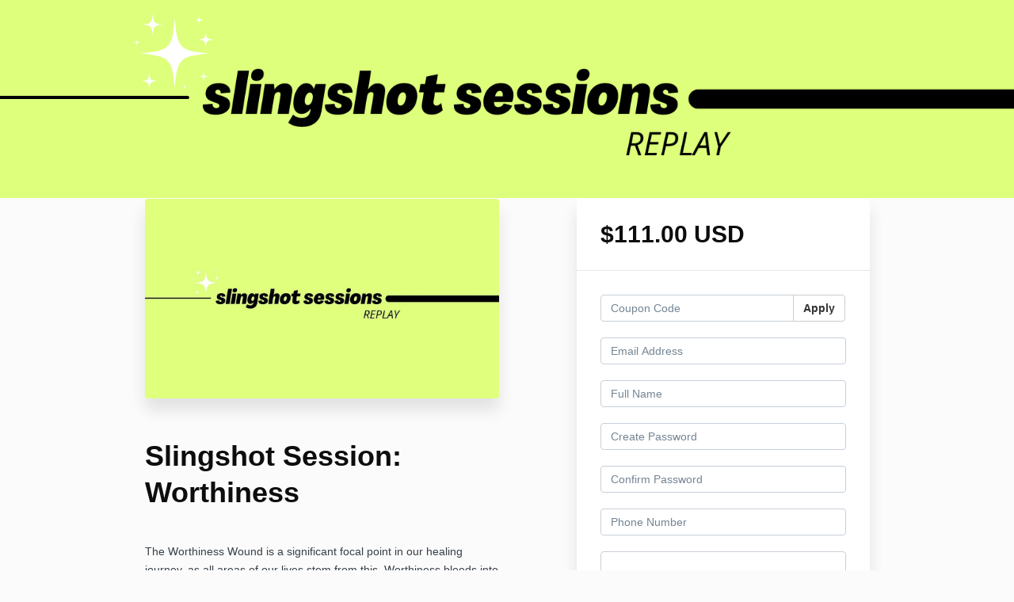

--- FILE ---
content_type: text/html; charset=utf-8
request_url: https://www.haleyhoffmansmithprograms.com/offers/UT8n2jz9/checkout
body_size: 10139
content:
<!DOCTYPE html>
<!--[if IE 9]><html lang="en" class="ie9"><![endif]-->
<!--[if gt IE 9]><!--><html lang="en"><!--<![endif]-->
  <head>
    <meta charset="utf-8">
    <meta http-equiv="X-UA-Compatible" content="IE=edge">
    <meta name="viewport" content="width=device-width, initial-scale=1.0, user-scalable=no">
    <meta name="turbo-prefetch" content="false">
    <script type="text/javascript" src="https://js.stripe.com/basil/stripe.js"></script>

      <meta name="robots" content="noindex">

    <meta name="site_locale" content="en"></meta>
    <title>Haley Hoffman Smith</title>
    <!-- You will need to change the version to match for Kajabi-UI/styles -->
<link rel="stylesheet" href="https://cdn.jsdelivr.net/npm/@kajabi-ui/styles@1.0.4/dist/kajabi_products/kajabi_products.css" />

<!-- Update Pine-DS/core version -->
<script type="module" src="https://cdn.jsdelivr.net/npm/@pine-ds/core@3.14.0/dist/pine-core/pine-core.esm.js"></script>
<script nomodule src="https://cdn.jsdelivr.net/npm/@pine-ds/core@3.14.0/dist/pine-core/index.esm.js"></script>

<!-- Load the toast controller -->
<script src="https://kajabi-app-assets.kajabi-cdn.com/assets/admin/pine_pds_toast_controller-c18b05ccfaa503bf8a9b1115437ccfedfe99a80d9f98e2bdaa416e44871427e5.js"></script>

    <link href="https://fonts.googleapis.com/css?family=Open+Sans:400,400i,600,600i,700,700i" rel="stylesheet">

    <link rel="stylesheet" href="https://kajabi-app-assets.kajabi-cdn.com/assets/checkout_next_gen-76bf4ffdbeb0b9fc31368e1e85cf5d0d2a26a9afa9b6e70239ef7ec9b3d680ec.css" media="all" />
    
    
    <link rel="stylesheet" href="https://kajabi-app-assets.kajabi-cdn.com/assets/ladera_masquerade_member-2ec5c467d2adc3e29d7e1af082357f7863a64ec4196a369472eeb085ca6f6587.css" media="screen" />
    <meta name="csrf-param" content="authenticity_token" />
<meta name="csrf-token" content="yv86Lkw8Ka6Owu36Ld85Px8yrTB6IHifetLp0TAgcvW0xIJGC5KTHwaR9gUDCFLy4OZZSH4NI5vs50n6g8VVtQ==" />
        <script async src="https://www.googletagmanager.com/gtag/js?id=G-GTBWYV09JY{}&l=kajabiDataLayer"></script>
<script>
    window.kajabiDataLayer = window.kajabiDataLayer || [];
    function ktag(){kajabiDataLayer.push(arguments);}
    ktag('js', new Date());
    ktag('config', 'G-GTBWYV09JY');
</script>

    <script>
      const analyticsOptions = {"event_category":"member_checkout","productSku":2148008175,"productName":"Slingshot Session: Worthiness","checkoutVersion":"next_gen","currencyCode":"USD","transactionRevenue":"111.0","offerType":"single","quantityRemainingDisplayed":false,"memberLoginRequired":true,"priceStrategy":"fixed","siteId":2147560464,"siteName":"Haley Hoffman Smith","accountId":2147550270,"heroTier":"1m","businessType":"coach","experience":"existing_online","industry":"personal_development","isKajabiPayments":false,"stripeElement":"card"}
;
      const kajabiPaymentsOffer = (false === true);

      if (kajabiPaymentsOffer) {
        analyticsOptions.applePayDisplayed = !!window.ApplePaySession
      }

      ktag('event', 'view_cart', analyticsOptions);
    </script>

  
  <script async src="https://www.googletagmanager.com/gtag/js?id=G-Y7VQ2S961R"></script>
<script>
  window.dataLayer = window.dataLayer || [];
  function gtag(){dataLayer.push(arguments);}
  gtag('js', new Date());
  gtag('config', 'G-Y7VQ2S961R');
</script>

    <script src="https://www.paypalobjects.com/api/checkout.js"></script>

    
    
          <script type="text/javascript">
        if (typeof (window.rudderanalytics) === "undefined") {
          !function(){"use strict";window.RudderSnippetVersion="3.0.3";var sdkBaseUrl="https://cdn.rudderlabs.com/v3"
          ;var sdkName="rsa.min.js";var asyncScript=true;window.rudderAnalyticsBuildType="legacy",window.rudderanalytics=[]
          ;var e=["setDefaultInstanceKey","load","ready","page","track","identify","alias","group","reset","setAnonymousId","startSession","endSession","consent"]
          ;for(var n=0;n<e.length;n++){var t=e[n];window.rudderanalytics[t]=function(e){return function(){
          window.rudderanalytics.push([e].concat(Array.prototype.slice.call(arguments)))}}(t)}try{
          new Function('return import("")'),window.rudderAnalyticsBuildType="modern"}catch(a){}
          if(window.rudderAnalyticsMount=function(){
          "undefined"==typeof globalThis&&(Object.defineProperty(Object.prototype,"__globalThis_magic__",{get:function get(){
          return this},configurable:true}),__globalThis_magic__.globalThis=__globalThis_magic__,
          delete Object.prototype.__globalThis_magic__);var e=document.createElement("script")
          ;e.src="".concat(sdkBaseUrl,"/").concat(window.rudderAnalyticsBuildType,"/").concat(sdkName),e.async=asyncScript,
          document.head?document.head.appendChild(e):document.body.appendChild(e)
          },"undefined"==typeof Promise||"undefined"==typeof globalThis){var d=document.createElement("script")
          ;d.src="https://polyfill-fastly.io/v3/polyfill.min.js?version=3.111.0&features=Symbol%2CPromise&callback=rudderAnalyticsMount",
          d.async=asyncScript,document.head?document.head.appendChild(d):document.body.appendChild(d)}else{
          window.rudderAnalyticsMount()}window.rudderanalytics.load("2apYBMHHHWpiGqicceKmzPebApa","https://kajabiaarnyhwq.dataplane.rudderstack.com",{})}();
        }
      </script>
      <script type="text/javascript">
        if (typeof (window.rudderanalytics) !== "undefined") {
          rudderanalytics.page({"account_id":"2147550270","site_id":"2147560464"});
        }
      </script>
      <script type="text/javascript">
        if (typeof (window.rudderanalytics) !== "undefined") {
          (function () {
            function AnalyticsClickHandler (event) {
              const targetEl = event.target.closest('a') || event.target.closest('button');
              if (targetEl) {
                rudderanalytics.track('Site Link Clicked', Object.assign(
                  {"account_id":"2147550270","site_id":"2147560464"},
                  {
                    link_text: targetEl.textContent.trim(),
                    link_href: targetEl.href,
                    tag_name: targetEl.tagName,
                  }
                ));
              }
            };
            document.addEventListener('click', AnalyticsClickHandler);
          })();
        }
      </script>

  </head>
  <body class="offer-checkout offer-checkout-show offer-checkout-offer-2148008175 offer-checkout-next-gen checkout-email-autofill offer-checkout--analytics">
    <script src="https://kajabi-app-assets.kajabi-cdn.com/assets/iframe_detector-11ee2500a3041daf902cf68b2ef697c2b7ea30d3388009e2d76e5616514c1af5.js"></script>
    

    

    <script type="text/javascript">
  window.CLIENT_INFO = window.CLIENT_INFO || {};
  window.CLIENT_INFO.site_id = 2147560464;
  window.CLIENT_INFO.locale = "en";
  window.CLIENT_INFO.features =   window.CLIENT_INFO.features || {};
  window.CLIENT_INFO.imagePaths = window.CLIENT_INFO.imagePaths || {};
  window.CLIENT_INFO.imagePaths.default = "https://kajabi-app-assets.kajabi-cdn.com/assets/default_image-cff4ebeceb3839d5908ba7c7d5071a751234f2a6b34575505002eef3deb5e3c7.png";
  window.CLIENT_INFO.imagePaths.default_avatar = "https://kajabi-app-assets.kajabi-cdn.com/assets/defaults/default_avatar-b3744a61876b6f23004ea211ac36efc3ce9b91d5e3cfe612869f2f48f20c4f38.jpg";


    window.CLIENT_INFO.ga_id = "G-GTBWYV09JY"

  window.CLIENT_INFO.env = "production";
  // Ideally this is "unknown" as the default value, but this preserves existing behavior
  window.CLIENT_INFO.git_sha = "689be64befdcfb2a21520496a9c9ac689d57fd59";

  window.CLIENT_INFO.sentry_dsn = 'https://d12d127409fc4e5ab2f1cfe05c49b376:1d9ce92bb71b4391a6c2536171cbabe8@o485653.ingest.sentry.io/5541287';
  window.CLIENT_INFO.app_name = 'kajabi-storefronts-production';
  window.CLIENT_INFO.datadogEmbeddedCheckoutSampleRate = "100";

    window.CLIENT_INFO.account = {
      id: 2147550270,
      tier: "1m",
      businessType: "coach",
      experience: "existing_online",
      industry: "personal_development"
    }



    window.CLIENT_INFO.offer_token = "UT8n2jz9";
</script>















<form class="simple_form offer-checkout-form" id="new_checkout_offer" data-fancy-placeholders="" data-parsley-validate="true" data-stripe-form-disabled="false" novalidate="novalidate" action="/offers/UT8n2jz9/checkout" accept-charset="UTF-8" method="post"><input name="utf8" type="hidden" value="&#x2713;" autocomplete="off" /><input type="hidden" name="authenticity_token" value="YKh1XE3GhcoGLLRUhZ/NlK+imSH486SXMUwaUMQVzxUtNT3vAF9DqAmbVZ55/4/IHfh2aX7mo6TNzzpwIYFHlw==" autocomplete="off" />
    <div kjb-settings-id="offer-banner-image-section" class="checkout-banner" style="background-image: url(&#39;https://kajabi-storefronts-production.kajabi-cdn.com/kajabi-storefronts-production/site/2147560464/images/g3lCw7WDRj21G46BSMMU_slingshot20sessions20Facebook20Cover203.png&#39;); min-height: 250px;">
    <div class="container">
    </div>
  </div>

<div class="content">
  <div class="container">
    <div class="row">
      <div class="col-md-12">
        

      </div>
    </div>

      <div class="row" data-kjb-element="mobile-form-top">
        <div class="col-md-offset-1 col-md-5 checkout-content-left">
          <div class="panel checkout-panel"
     define="{ checkoutPanel: new App.CheckoutPanel(this, {&quot;hasSetupFee&quot;:false,&quot;showPayment&quot;:true,&quot;basePrice&quot;:{&quot;cents&quot;:11100,&quot;currency_iso&quot;:&quot;USD&quot;},&quot;hasAdditionalPaymentMethods&quot;:false,&quot;quantityRemaining&quot;:null,&quot;qtyLimitDisplayEnabled&quot;:false,&quot;qtyLimitDisplayThreshold&quot;:null}) }"
     context="checkoutPanel"
     data-offer-token="UT8n2jz9"
>
  <div class="panel-heading">
    
  <h1 class="checkout-panel-title js-checkout-panel-price-discountable">
    $111.00 USD 
  </h1>



  </div>

  <div eval="new App.CheckoutPriceBreakdown(this, { alwaysShowBreakdown: false })">
</div>


  <div class="panel-body">
    <div id="main-flash-messages">

</div>

      <div define="{ couponPanel: new App.CouponPanel(this) }" context="couponPanel" id="coupon-panel" class="coupon-validation">
  <div class="form-group coupon-field">
    <div class="input-group">
      <input type="text" name="coupon" class="form-control coupon-code-field" value=""
        placeholder="Coupon Code"
        data-invalid-message="Invalid coupon"
        data-valid-message="Coupon successfully applied"
        data-parsley-pattern="^\s*$"
        data-parsley-trigger="submit"
        data-parsley-error-message="Please apply your coupon">
      <span class="input-group-btn">
        <button class="btn btn-default coupon-code-button js-keep-visible"
          data-url="/offers/UT8n2jz9/checkout/validate_coupon">
          Apply
        </button>
      </span>
    </div>
</div></div>



        
  <input data-js-time-zone="" autocomplete="off" type="hidden" name="checkout_offer[member][time_zone]" id="checkout_offer_member_time_zone" />


  <div class="checkout-personal-info-container">
    <div class="form-group email required checkout_offer_member_email"><input class="form-control string email required form-control required" autocomplete="email" data-parsley-required-message="* Required" data-parsley-type-message="is invalid" data-parsley-group="account_information" data-parsley-remote="true" data-parsley-remote-validator="kjb_offer_checkout_email_validator" placeholder="Email Address" type="email" value="" name="checkout_offer[member][email]" id="checkout_offer_member_email" /></div>

      <div class=" hide" bind-show="!accountExists">
        <div class="form-group string required checkout_offer_member_name"><input class="form-control string required form-control required" data-parsley-required-message="* Required" data-parsley-type-message="is invalid" data-parsley-group="account_information" placeholder="Full Name" type="text" value="" name="checkout_offer[member][name]" id="checkout_offer_member_name" /></div>
</div>
      <div class=" hide" bind-show="!accountExists">
        <div class="form-group password optional checkout_offer_member_password"><input class="form-control password optional form-control required" data-parsley-required-message="* Required" data-parsley-type-message="is invalid" data-parsley-trigger="keyup" data-parsley-minlength="8" data-parsley-minlength-message="is too short (minimum is 8 characters)" data-parsley-maxlength="128" data-parsley-maxlength-message="is too long (maximum is 128 characters)" data-parsley-group="account_information" placeholder="Create Password" type="password" name="checkout_offer[member][password]" id="checkout_offer_member_password" /></div>

        <div class="form-group password optional checkout_offer_member_password_confirmation"><input class="form-control password optional form-control required" data-parsley-required-message="* Required" data-parsley-type-message="is invalid" data-parsley-equalto="#checkout_offer_member_password" data-parsley-equalto-message="doesn&#39;t match Password" data-parsley-group="account_information" placeholder="Confirm Password" type="password" name="checkout_offer[member][password_confirmation]" id="checkout_offer_member_password_confirmation" /></div>
</div>
    <div class="account-check-spinner">
      <div class="bounce1"></div>
      <div class="bounce2"></div>
      <div class="bounce3"></div>
    </div>
  </div>



<div class=" hide" bind-show="!accountExists">
  

  

    <div class="form-group tel optional checkout_offer_extra_contact_information_phone_number"><input class="form-control string tel optional required" autocomplete="tel" bind="phone_number" kjb-settings-id="offer_collect_phone_number" data-parsley-required-message="* Required" data-parsley-type-message="is invalid" data-parsley-group="extra_contact_information" placeholder="Phone Number" type="tel" name="checkout_offer[extra_contact_information][phone_number]" id="checkout_offer_extra_contact_information_phone_number" /></div>



    
<div class="hide" define="{ checkoutPaymentStep: new App.CheckoutPaymentStep(this, false, &quot;stripe&quot;, false) }" bind-show="showPayment">
  
<input type="hidden" name="checkout_offer[payment_provider]" bind="checkoutPaymentStep.paymentType" />

    <div class=" hide" bind-show="checkoutPaymentStep.paymentType == &#39;stripe&#39; || checkoutPaymentStep.paymentType == &#39;kajabi_payments&#39; || checkoutPaymentStep.hasAdditionalPaymentMethods">
      

<div class="new-credit-card" data-stripe-elements-form="pk_live_GM2gUsVfs3fY1xot5C7WDhBP" data-stripe-elements-options="{&quot;stripeAccount&quot;:&quot;acct_1KTqKOE2MtjPFVmK&quot;,&quot;analyticsOptions&quot;:{&quot;event_category&quot;:&quot;member_checkout&quot;,&quot;productSku&quot;:2148008175,&quot;productName&quot;:&quot;Slingshot Session: Worthiness&quot;,&quot;checkoutVersion&quot;:&quot;next_gen&quot;,&quot;currencyCode&quot;:&quot;USD&quot;,&quot;transactionRevenue&quot;:&quot;111.0&quot;,&quot;offerType&quot;:&quot;single&quot;,&quot;quantityRemainingDisplayed&quot;:false,&quot;memberLoginRequired&quot;:true,&quot;priceStrategy&quot;:&quot;fixed&quot;,&quot;siteId&quot;:2147560464,&quot;siteName&quot;:&quot;Haley Hoffman Smith&quot;,&quot;accountId&quot;:2147550270,&quot;heroTier&quot;:&quot;1m&quot;,&quot;businessType&quot;:&quot;coach&quot;,&quot;experience&quot;:&quot;existing_online&quot;,&quot;industry&quot;:&quot;personal_development&quot;,&quot;paymentMethod&quot;:&quot;stripe&quot;,&quot;isKajabiPayments&quot;:false,&quot;stripeElement&quot;:&quot;card&quot;},&quot;publishableKey&quot;:&quot;pk_live_GM2gUsVfs3fY1xot5C7WDhBP&quot;,&quot;mode&quot;:&quot;card&quot;,&quot;currency&quot;:&quot;USD&quot;,&quot;amount&quot;:11100,&quot;exponent&quot;:2,&quot;siteName&quot;:&quot;Haley Hoffman Smith&quot;,&quot;stripeElementTimeoutPromptMessage&quot;:&quot;Difficulty connecting to payment processor. Refresh and try again&quot;,&quot;locale&quot;:&quot;en&quot;,&quot;hidePostalCode&quot;:&quot;false&quot;}">
  <div class="form-group">
     <div id="card-element" class="form-control card-element"></div>
  </div>
</div>
  <div id="manage_payment_method" class="form-group">
    <div class="checkbox">
      <label class="checkbox__label--group">
        <input name="checkout_offer[consent_to_store_payment_method]" type="hidden" value="0" autocomplete="off" /><input class="boolean optional" type="checkbox" value="1" name="checkout_offer[consent_to_store_payment_method]" id="checkout_offer_consent_to_store_payment_method" />
        Store this card for future purchases
        <span class="checkbox__label__hint" data-toggle="tooltip" title="Your payment information will be stored on a secure server for future purchases"><i class="mi checkbox__label__icon" aria-hidden="true">help_outline</i></span>
      </label>
    </div>
  </div>


<input value="card" autocomplete="off" type="hidden" name="checkout_offer[payment_method_type]" id="checkout_offer_payment_method_type" />
<input value="" autocomplete="off" type="hidden" name="checkout_offer[payment_wallet_type]" id="checkout_offer_payment_wallet_type" />

<input type="hidden" name="checkout_offer[payment_intent_id]" data-stripe-payment-intent />
<input id="new_stripe_payment_method"
       type="hidden"
       name="checkout_offer[payment_method_id]"
       data-stripe-payment-method
        />

</div>


</div>


  
    <div class="service-agreement" kjb-settings-id="service-agreement-section">
    <div class="form-group boolean required checkout_offer_service_agreement"><div class="checkbox"><input value="0" autocomplete="off" type="hidden" name="checkout_offer[service_agreement]" /><label class="boolean required" for="checkout_offer_service_agreement"><input class="boolean required" required="required" aria-required="true" type="checkbox" value="1" name="checkout_offer[service_agreement]" id="checkout_offer_service_agreement" />I have read and agree to the terms and conditions of this page as follows:</label></div></div>
      <div class="form-control service-agreement-text">
        <p><b>Slingshot Session, Courses, HHS LLC Product or Experience, Dreamaway Membership &amp; Emotional Freedom Technique (Tapping)</b></p>
<p><b>Client Agreement</b></p>
<p><b>Disclosure, Waiver &amp; Assumption of Risk</b></p>
<p><span style="font-weight: 400;">&nbsp;</span></p>
<ol>
<li><span style="font-weight: 400;">&nbsp;</span><span style="font-weight: 400;">I acknowledge and agree that any Slingshot Session, Course, Dreamaway Membership or related HHS LLC Product or Experience (“sessions”) I purchase is a product of HHS LLC and not owned or operated by Haley Hoffman Smith personally. All references throughout this Agreement to Haley Hoffman Smith are made for convenience only.&nbsp;</span></li>
<li><span style="font-weight: 400;">&nbsp;</span><span style="font-weight: 400;">I acknowledge and agree that </span><b>refunds are NOT permitted</b><span style="font-weight: 400;">.&nbsp;</span></li>
<li><span style="font-weight: 400;">&nbsp;</span><span style="font-weight: 400;">I acknowledge that Haley Hoffman Smith is not a licensed counselor, psychologist, therapist, medical doctor, nutritionist, or any other licensed medical professional or mental health counselor. She has no formal training in these fields and does not portray herself as such. I understand that sessions are not a substitute for professional advice, therapy, or counseling and I hereby agree that Haley Hoffman Smith is not liable for any actions or decisions which I make before, during, and after sessions.&nbsp;&nbsp;</span></li>
<li><span style="font-weight: 400;">&nbsp;</span><span style="font-weight: 400;">I acknowledge and agree that it is my responsibility to notify my therapist and/or physician prior to using these skills and agree to their supervision as recommended. I will continue to take all medications as prescribed and remain under the care of my licensed medical professional(s) and mental health counselor(s), including my primary physician or therapist for any medical, emotional, or mental condition for which I am currently being treated or believe I may require treatment.&nbsp;</span></li>
<li><span style="font-weight: 400;">&nbsp;</span><span style="font-weight: 400;">I acknowledge and agree that I am solely responsible for the decisions that I make and my emotional and/or physical well-being before, during, and after sessions. I agree to instruct others with whom I share these techniques to take the same responsibility for themselves. I hereby agree to release, waive and discharge Haley Hoffman Smith from any and all liability arising out of or resulting from the advice given during sessions or otherwise resulting from my product purchase. I hereby agree to indemnify and hold harmless Haley Hoffman Smith from any loss, liability, damage, cost, or third-party action that may incur arising out of or related to my product purchase, sessions, and my instruction such techniques to others.&nbsp;</span></li>
<li><span style="font-weight: 400;">&nbsp;</span><span style="font-weight: 400;">I agree not to use these techniques from my product purchase and sessions to try to solve a problem where my common sense would tell me it is not appropriate.&nbsp;</span></li>
<li><span style="font-weight: 400;">&nbsp;</span><span style="font-weight: 400;">I acknowledge and agree to take full responsibility for what I do with the techniques learned during my sessions and agree to hold harmless Haley Hoffman Smith and anyone else associated with my sessions from any claims made by myself, or anyone whom I seek to help.&nbsp;</span></li>
<li><span style="font-weight: 400;">&nbsp;</span><span style="font-weight: 400;">I acknowledge and agree that Haley Hoffman Smith cannot guarantee specific outcomes or results from sessions. The success of sessions depends on my commitment and willingness to implement the strategies discussed. I understand that past performance is no guarantee of future results.&nbsp;</span></li>
<li><span style="font-weight: 400;">&nbsp;</span><span style="font-weight: 400;">I acknowledge and agree that all materials shared by Haley Hoffman Smith consists of proprietary information including, but not limited to copyrights, trademarks and trade secrets owned by Haley Hoffman Smith. I agree not to discuss or disclose such Intellectual Property with anyone not directly involved in sessions and that sharing information, content, or resources from my sessions is strictly prohibited. For the sake of clarity, Intellectual Property shall remain the exclusive property of Haley Hoffman Smith. I agree not to promote, share, copy, edit, sell or republish any content or materials that are not my own creation for business or commercial use, or in any way without the express written consent of Haley Hoffman Smith.</span></li>
<li><span style="font-weight: 400;">&nbsp;</span><span style="font-weight: 400;">I hereby agree to indemnify and hold harmless Haley Hoffman Smith from any and all claims, demands, losses, causes of action, damage, lawsuits, judgments, including reasonable attorney’s fees and costs, arising out of, or relating to my participation in any of Haley Hoffman Smith’s products and sessions.&nbsp;</span></li>
<li><span style="font-weight: 400;">&nbsp;</span><span style="font-weight: 400;">I acknowledge and agree that what I am purchasing is a product of HHS LLC and hereby release, waive, discharge and covenant not to sue HHS LLC and all of its owners, agents, volunteers, employees, contractors, and affiliates, as well as Haley Hoffman Smith individually from any and all liability for any and all loss or damage arising out of or related to sessions, whether caused by negligence or otherwise. I acknowledge and agree that by participating in sessions I am agreeing to assume all risks whether known or unknown.&nbsp;</span></li>
<li><span style="font-weight: 400;">&nbsp;</span><span style="font-weight: 400;">I acknowledge and agree except as expressly provided herein, Haley Hoffman Smith makes no guarantees, representations or warranties of any kind or nature, express or implied with respect to my participation in sessions. In no event shall Haley Hoffman Smith be liable to you for any indirect, consequential or special damages. Notwithstanding, any damages that you may incur, Haley Hoffman Smith’s entire liability and your exclusive remedy, shall be limited to the amount actually paid by you to Haley Hoffman Smith for your product purchase.</span></li>
<li><span style="font-weight: 400;">&nbsp;</span><span style="font-weight: 400;">I acknowledge and agree that by purchasing this product&nbsp; I am agreeing to the above terms and conditions. I voluntarily make and grant this Waiver and Assumption of Risk in favor of Haley Hoffman Smith.&nbsp;</span></li>
<li><span style="font-weight: 400;">&nbsp;</span><span style="font-weight: 400;">This agreement constitutes the entire understanding between the parties with respect to this relationship and supersedes all prior oral or written agreements, understanding and representations related to the subject matter hereof. No changes or modifications or waivers to this agreement will be effective unless in writing and signed by both parties hereto. This agreement shall be governed by and construed in accordance with the laws of the state of New York without regard to the conflicts of laws provisions thereof. If any provision herein is determined to be illegal or unenforceable, that provision will be modified or eliminated and the remaining provisions of this agreement shall remain in full force and effect.&nbsp;</span></li>
</ol>
<p><span style="font-weight: 400;">&nbsp;</span></p>
      </div>
  </div>


    

  <input type="hidden" name="coupon_code" id="stripe_coupon_id" value="" autocomplete="off" />
<input type="hidden" name="single_use_code" id="single_use_code" value="" autocomplete="off" />
<input type="hidden" name="affiliate_coupon_code" id="affiliate_coupon_code" value="" autocomplete="off" />

  <div class="checkout-panel__btn-wrapper hide" bind-show="typeof checkoutPaymentStep === &#39;undefined&#39; || checkoutPaymentStep.paymentType != &#39;paypal&#39; || window.freePwyw || freeForeverCouponApplied">
  <input type="submit" name="commit" value="Complete my purchase" bind-event-click="submitCheckout({&quot;event_category&quot;:&quot;member_checkout&quot;,&quot;productSku&quot;:2148008175,&quot;productName&quot;:&quot;Slingshot Session: Worthiness&quot;,&quot;checkoutVersion&quot;:&quot;next_gen&quot;,&quot;currencyCode&quot;:&quot;USD&quot;,&quot;transactionRevenue&quot;:&quot;111.0&quot;,&quot;offerType&quot;:&quot;single&quot;,&quot;quantityRemainingDisplayed&quot;:false,&quot;memberLoginRequired&quot;:true,&quot;priceStrategy&quot;:&quot;fixed&quot;,&quot;siteId&quot;:2147560464,&quot;siteName&quot;:&quot;Haley Hoffman Smith&quot;,&quot;accountId&quot;:2147550270,&quot;heroTier&quot;:&quot;1m&quot;,&quot;businessType&quot;:&quot;coach&quot;,&quot;experience&quot;:&quot;existing_online&quot;,&quot;industry&quot;:&quot;personal_development&quot;,&quot;paymentMethod&quot;:&quot;stripe&quot;,&quot;isKajabiPayments&quot;:false,&quot;stripeElement&quot;:&quot;card&quot;})" class="btn btn-primary btn-block checkout-panel-btn" data-disable-with="Submitting..." />
</div>


</div>
<div class=" hide" bind-show="accountExists">
  <p class="help-text">
    An account already exists with this email address. Is this you? <a class="account-exists-link" href="https://www.haleyhoffmansmithprograms.com/login?offer_token=UT8n2jz9">Sign in</a>
  </p>
  <a class="btn btn-primary btn-block checkout-panel-btn" href="https://www.haleyhoffmansmithprograms.com/login?offer_token=UT8n2jz9">Sign in</a>
</div>
  </div>
</div>

        </div>
        <div class="col-md-6">
          <div class="checkout-content">
    <img class="img-responsive checkout-content-img" kjb-settings-id="offer-image-section" src="https://kajabi-storefronts-production.kajabi-cdn.com/kajabi-storefronts-production/site/2147560464/images/nOD7ujDBSYuMtKUjT7bC_file.jpg" />
  <h1 class="checkout-content-title" kjb-settings-id="offer-title-section">Slingshot Session: Worthiness</h1>
  <div class="checkout-content-body" kjb-settings-id="checkout-copy-section">
    <p><span>The Worthiness Wound is a significant focal point in our healing journey, as all areas of our lives stem from this. Worthiness bleeds into money, relationships, confidence, and more. This Slingshot Session focuses specifically on changing / interrupting memories associated with a “lack of worthiness.” You’ll explore where you “learned” that you are not worthy (lies!), and we will rewrite those memories with funny animal stories and new affirmations. Because the brain can’t tell the difference between a real and imagined experience, this form of “record scratching” with painful memories around worthiness is transformational for the psyche, and will help you return to the total truth of your worthiness! NOTE: Please exercise discretion in choosing memories you would like to work with.</span></p>
  </div>
</div>

            <div class="checkout-testimonials">
    <h4 class="checkout-testimonials-title" kjb-settings-id="offer_testimonial_title">What People Are Saying:</h4>
      <div class="checkout-testimonials-item" kjb-settings-id="testimonial_2147628526">
        <q class="checkout-testimonials-quote">I loved slingshot sessions. It was worth every penny and more to work through these blocks in a clear, concise way. I have taken a huge step forward in my healing journey. Thank you!!</q>
          <p class="checkout-testimonials-author">RC</p>
      </div>
      <div class="checkout-testimonials-item" kjb-settings-id="testimonial_2147628525">
        <q class="checkout-testimonials-quote">The tapping helped clear blocks I didn’t realize were affecting me so much. The session is just so much positive energy you can’t help but feel a shift in yourself!</q>
          <p class="checkout-testimonials-author">LR</p>
      </div>
      <div class="checkout-testimonials-item" kjb-settings-id="testimonial_2147628524">
        <q class="checkout-testimonials-quote">I was amazed at how quickly my blocks were released during my session. I will continue to practice EFT for all areas of my life. Thank you Haley for this gift of healing.</q>
          <p class="checkout-testimonials-author">MM</p>
      </div>
  </div>

        </div>
      </div>

    <div class="row">
      <div class="col-12">
        
      </div>
    </div>
  </div>

</div>

</form>


      <script src="https://kajabi-app-assets.kajabi-cdn.com/assets/checkout_manifest-a1cf91901956795bebadebaf62396d32606f4a9bc5c728b8964cd13135cf10f5.js"></script>

    
      <script src="https://kajabi-app-assets.kajabi-cdn.com/assets/fingerprinter-8aeb0ee01d16e36ebf90c24b3e1d0f75aaa91cff5a353231248eef297b054fce.js"></script>

<script src="//static.filestackapi.com/filestack-js/3.x.x/filestack.min.js"></script><script src="https://kajabi-app-assets.kajabi-cdn.com/vite/assets/kj_uploader-ee28fe1a.js" crossorigin="anonymous" type="module"></script><link rel="modulepreload" href="https://kajabi-app-assets.kajabi-cdn.com/vite/assets/index-ef3c7d47.js" as="script" crossorigin="anonymous">
<link rel="modulepreload" href="https://kajabi-app-assets.kajabi-cdn.com/vite/assets/index-ffb4245c.js" as="script" crossorigin="anonymous">
<link rel="modulepreload" href="https://kajabi-app-assets.kajabi-cdn.com/vite/assets/_commonjsHelpers-f17db62c.js" as="script" crossorigin="anonymous">
<link rel="modulepreload" href="https://kajabi-app-assets.kajabi-cdn.com/vite/assets/index-4d75239f.js" as="script" crossorigin="anonymous">
<link rel="modulepreload" href="https://kajabi-app-assets.kajabi-cdn.com/vite/assets/index-dd84ea2a.js" as="script" crossorigin="anonymous">
<link rel="modulepreload" href="https://kajabi-app-assets.kajabi-cdn.com/vite/assets/uuid-fbc100ee.js" as="script" crossorigin="anonymous">
<link rel="modulepreload" href="https://kajabi-app-assets.kajabi-cdn.com/vite/assets/main-980e1a5d.js" as="script" crossorigin="anonymous">
<link rel="modulepreload" href="https://kajabi-app-assets.kajabi-cdn.com/vite/assets/BrowserLogger-72a3c92b.js" as="script" crossorigin="anonymous">
<link rel="modulepreload" href="https://kajabi-app-assets.kajabi-cdn.com/vite/assets/index-48f72409.js" as="script" crossorigin="anonymous">
<link rel="modulepreload" href="https://kajabi-app-assets.kajabi-cdn.com/vite/assets/main-c975657b.js" as="script" crossorigin="anonymous">
<link rel="modulepreload" href="https://kajabi-app-assets.kajabi-cdn.com/vite/assets/clientInfo-16c2cd18.js" as="script" crossorigin="anonymous">
<link rel="modulepreload" href="https://kajabi-app-assets.kajabi-cdn.com/vite/assets/user-e7858bc6.js" as="script" crossorigin="anonymous"><link rel="stylesheet" href="https://kajabi-app-assets.kajabi-cdn.com/vite/assets/kj_uploader-0d526a8b.css" media="screen" />

<script type="text/javascript" src="https://cdn.jsdelivr.net/npm/dompurify@2.2.3/dist/purify.min.js"></script>

<script type="text/javascript">
  +function(a,p,P,b,y){a.appboy={};a.appboyQueue=[];for(var s="DeviceProperties Card Card.prototype.dismissCard Card.prototype.removeAllSubscriptions Card.prototype.removeSubscription Card.prototype.subscribeToClickedEvent Card.prototype.subscribeToDismissedEvent Banner CaptionedImage ClassicCard ControlCard ContentCards ContentCards.prototype.getUnviewedCardCount Feed Feed.prototype.getUnreadCardCount ControlMessage InAppMessage InAppMessage.SlideFrom InAppMessage.ClickAction InAppMessage.DismissType InAppMessage.OpenTarget InAppMessage.ImageStyle InAppMessage.Orientation InAppMessage.TextAlignment InAppMessage.CropType InAppMessage.prototype.closeMessage InAppMessage.prototype.removeAllSubscriptions InAppMessage.prototype.removeSubscription InAppMessage.prototype.subscribeToClickedEvent InAppMessage.prototype.subscribeToDismissedEvent FullScreenMessage ModalMessage HtmlMessage SlideUpMessage User User.Genders User.NotificationSubscriptionTypes User.prototype.addAlias User.prototype.addToCustomAttributeArray User.prototype.getUserId User.prototype.incrementCustomUserAttribute User.prototype.removeFromCustomAttributeArray User.prototype.setAvatarImageUrl User.prototype.setCountry User.prototype.setCustomLocationAttribute User.prototype.setCustomUserAttribute User.prototype.setDateOfBirth User.prototype.setEmail User.prototype.setEmailNotificationSubscriptionType User.prototype.setFirstName User.prototype.setGender User.prototype.setHomeCity User.prototype.setLanguage User.prototype.setLastKnownLocation User.prototype.setLastName User.prototype.setPhoneNumber User.prototype.setPushNotificationSubscriptionType InAppMessageButton InAppMessageButton.prototype.removeAllSubscriptions InAppMessageButton.prototype.removeSubscription InAppMessageButton.prototype.subscribeToClickedEvent display display.automaticallyShowNewInAppMessages display.destroyFeed display.hideContentCards display.showContentCards display.showFeed display.showInAppMessage display.toggleContentCards display.toggleFeed changeUser destroy getDeviceId initialize isPushBlocked isPushGranted isPushPermissionGranted isPushSupported logCardClick logCardDismissal logCardImpressions logContentCardsDisplayed logCustomEvent logFeedDisplayed logInAppMessageButtonClick logInAppMessageClick logInAppMessageHtmlClick logInAppMessageImpression logPurchase openSession registerAppboyPushMessages removeAllSubscriptions removeSubscription requestContentCardsRefresh requestFeedRefresh requestImmediateDataFlush resumeWebTracking setLogger setSdkAuthenticationSignature stopWebTracking subscribeToContentCardsUpdates subscribeToFeedUpdates subscribeToInAppMessage subscribeToNewInAppMessages subscribeToSdkAuthenticationFailures toggleAppboyLogging trackLocation unregisterAppboyPushMessages wipeData".split(" "),i=0;i<s.length;i++){for(var m=s[i],k=a.appboy,l=m.split("."),j=0;j<l.length-1;j++)k=k[l[j]];k[l[j]]=(new Function("return function "+m.replace(/\./g,"_")+"(){window.appboyQueue.push(arguments); return true}"))()}window.appboy.getCachedContentCards=function(){return new window.appboy.ContentCards};window.appboy.getCachedFeed=function(){return new window.appboy.Feed};window.appboy.getUser=function(){return new window.appboy.User};(y=p.createElement(P)).type='text/javascript';
    y.src='https://js.appboycdn.com/web-sdk/3.3/appboy.min.js';
    y.async=1;(b=p.getElementsByTagName(P)[0]).parentNode.insertBefore(y,b)
  }(window,document,'script');
</script>

    
  </body>
</html>


--- FILE ---
content_type: text/html; charset=utf-8
request_url: https://www.haleyhoffmansmithprograms.com/offers/UT8n2jz9/checkout/price_breakdown?include_order_bump=false&coupon_code=&affiliate_coupon_code=&business_number=&always_show_breakdown=false&sequence=1
body_size: -559
content:
<div>
  <div id="data-price-display-label" data-price-display-label="Due Now"></div>
  <div id="data-price-display-text" data-price-display-text="$111.00"></div>
  <div id="data-price-additional-payment-methods" data-price-additional-payment-methods="[]"></div>
  <div id="data-price-due-now-price" data-due-now-price="11100"></div>
  <div id="data-price-sequence" data-price-sequence="1"></div>
</div>
